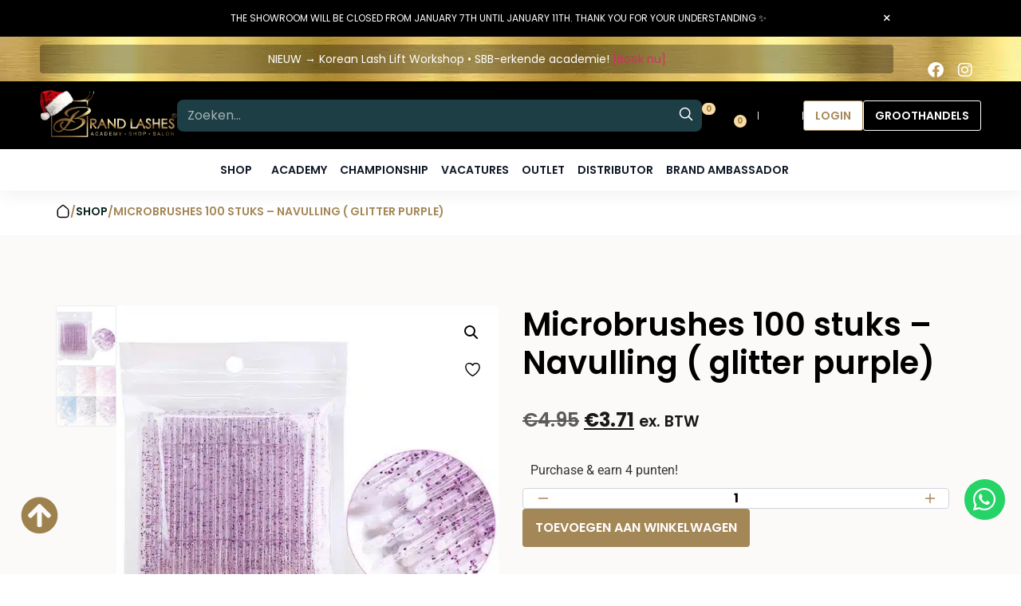

--- FILE ---
content_type: image/svg+xml
request_url: https://brandlashes.nl/wp-content/themes/brandlashes_v2/assets/images/icon-search.svg
body_size: 119
content:
<svg xmlns="http://www.w3.org/2000/svg" width="20" height="20" viewBox="0 0 20 20" fill="none"><path d="M16.97 18.03a.75.75 0 1 0 1.06-1.06zm-2.867-9.354a5.426 5.426 0 0 1-5.427 5.427v1.5a6.926 6.926 0 0 0 6.927-6.927zm-5.427 5.427A5.426 5.426 0 0 1 3.25 8.676h-1.5a6.926 6.926 0 0 0 6.926 6.927zM3.25 8.676A5.426 5.426 0 0 1 8.676 3.25v-1.5A6.926 6.926 0 0 0 1.75 8.676zM8.676 3.25a5.426 5.426 0 0 1 5.427 5.426h1.5A6.926 6.926 0 0 0 8.676 1.75zm3.882 10.369 4.412 4.411 1.06-1.06-4.411-4.412z" fill="currentColor"/></svg>

--- FILE ---
content_type: image/svg+xml
request_url: https://brandlashes.nl/wp-content/themes/brandlashes_v2/assets/images/icon-chevron-right-white.svg
body_size: 146
content:
<svg width="23" height="41" viewBox="0 0 23 41" fill="none" xmlns="http://www.w3.org/2000/svg">
<path fill-rule="evenodd" clip-rule="evenodd" d="M0.99731 40.2161C0.33423 39.553 0.33423 38.4779 0.997309 37.8149L18.4009 20.4113L0.997306 3.00775C0.334227 2.34467 0.334227 1.26961 0.997306 0.606527C1.66038 -0.0565499 2.73545 -0.05655 3.39853 0.606527L22.0027 19.2107C22.6658 19.8738 22.6658 20.9488 22.0027 21.6119L3.39853 40.2161C2.73545 40.8792 1.66039 40.8792 0.99731 40.2161Z" fill="white"/>
</svg>
